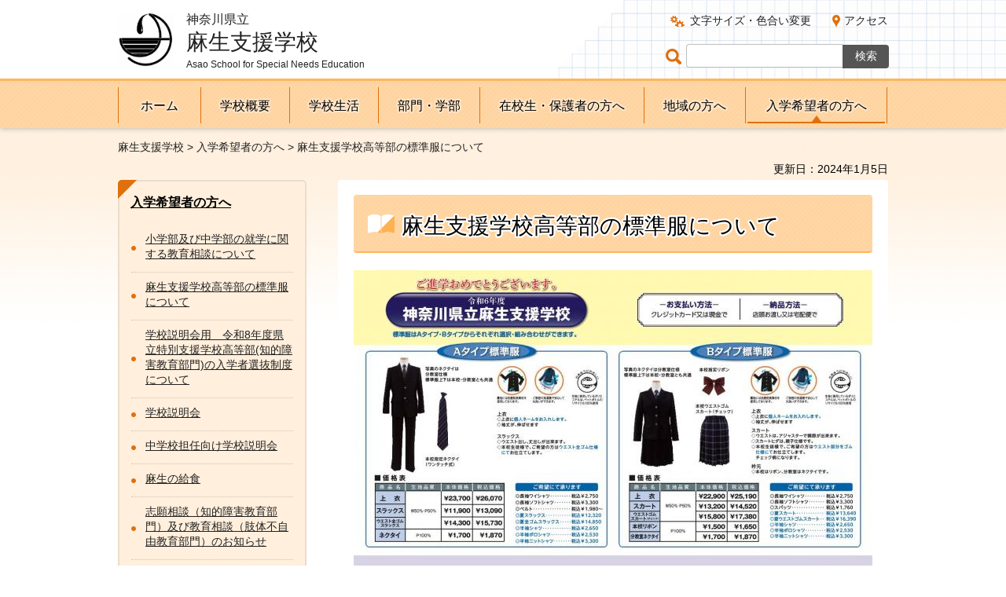

--- FILE ---
content_type: text/html
request_url: https://www.pen-kanagawa.ed.jp/asao-sh/nyugaku/r6seifuku.html
body_size: 10393
content:
<?xml version="1.0" encoding="utf-8"?>
<!DOCTYPE html PUBLIC "-//W3C//DTD XHTML 1.0 Transitional//EN" "http://www.w3.org/TR/xhtml1/DTD/xhtml1-transitional.dtd">
<html xmlns="http://www.w3.org/1999/xhtml" lang="ja" xml:lang="ja">
<head>
<meta http-equiv="Content-Type" content="text/html; charset=utf-8" />
<meta http-equiv="Content-Style-Type" content="text/css" />
<meta http-equiv="Content-Script-Type" content="text/javascript" />

<title>麻生支援学校高等部の標準服について｜神奈川県立麻生支援学校</title>

<meta name="author" content="神奈川県立 麻生支援学校" />
<meta name="viewport" content="width=device-width, maximum-scale=3.0" />
<meta name="format-detection" content="telephone=no" />
<meta name="deptcode" content="010168010" />
<link href="/shared/site_s/style/default.css" rel="stylesheet" type="text/css" media="all" />
<link href="/shared/site_s/style/layout.css" rel="stylesheet" type="text/css" media="all" />
<link href="/shared/templates/s_free/style/edit.css" rel="stylesheet" type="text/css" media="all" />
<link href="/shared/site_s/style/smartphone.css" rel="stylesheet" media="only screen and (max-width : 640px)" type="text/css" class="mc_css" />
<link href="/shared/templates/s_free/style/edit_sp.css" rel="stylesheet" media="only screen and (max-width : 640px)" type="text/css" class="mc_css" />
<link href="/shared/site_s/images/favicon/favicon.ico" rel="shortcut icon" type="image/vnd.microsoft.icon" />
<link href="/shared/site_s/images/favicon/apple-touch-icon-precomposed.png" rel="apple-touch-icon-precomposed" />
<script type="text/javascript" src="/shared/site_s/js/jquery.js"></script>
<!--[if lt IE 9]>
    <script src="/shared/site_s/js/html5shiv.js"></script>
    <![endif]-->
<script type="text/javascript" src="/shared/site_s/js/setting.js"></script>



</head>
<body class="format_free no_javascript format_color_2">
<script type="text/javascript" src="/shared/site_s/js/init.js"></script>
<div id="tmp_wrapper">
<noscript>
<p>このサイトではJavaScriptを使用したコンテンツ・機能を提供しています。JavaScriptを有効にするとご利用いただけます。</p>
</noscript>
<p><a href="#tmp_honbun" class="skip">本文へスキップします。</a></p><div id="tmp_header">
<div class="container">
<div id="tmp_hlogo">
<p> <a href="/asao-sh/index.html"> <span class="logo"><img src="/shared/images/logo.png" alt="" /></span> <span class="text"> <span class="prefecture">神奈川県立</span> <span class="name">麻生支援学校</span> <span lang="en" xml:lang="en" class="en_name"></span> </span> </a> </p>
</div>
<div class="right_cnt">
<div id="tmp_means">
<ul id="tmp_setting">
<li><a href="/asao-sh/moji/index.html" class="setting_link">文字サイズ・色合い変更</a></li>
<li><a href="/asao-sh/access.html" class="setting_map">アクセス</a></li>
</ul>
</div>
<div id="tmp_search">
<form action="https://www.google.co.jp/search" id="tmp_gsearch">
<label for="tmp_query" class="query_label">ページ内検索</label>
<div id="tmp_wrap_query">
<input id="tmp_query" size="31" name="q" class="query_area" />
</div>
<p class="query_submit">
<input id="tmp_func_sch_btn" type="submit" name="sa" value="検索" />
</p>
<input type="hidden" name="sitesearch" value="pen-kanagawa.ed.jp/asao-sh/" /><input type="hidden" name="domains" value="pen-kanagawa.ed.jp/asao-sh/" /><input type="hidden" name="hl" value="ja" /><input type="hidden" name="num" value="20" /><input type="hidden" name="ie" value="UTF-8" /><input type="hidden" name="oe" value="UTF-8" />
</form>
</div>
</div>
<div id="tmp_sma_menu"> <a href="javacript:void(0);" class="sma_menu_open"><span>メニュー</span></a> <a href="javacript:void(0);" class="close_btn">閉じる</a> </div>
</div>
</div><div class="gnavi">
<div class="container">
<ul>
<li class="glist1"><a href="/asao-sh/index.html">ホーム</a></li>
<li class="glist2"><a href="/asao-sh/gaiyou/index.html">学校概要</a></li>
<li class="glist3"><a href="/asao-sh/seikatsu/index.html">学校生活</a></li>
<li class="glist4"><a href="/asao-sh/bumon/index.html">部門・学部</a></li>
<li class="glist5"><a href="/asao-sh/hogosha/index.html">在校生・保護者の方へ</a></li>
<li class="glist6"><a href="/asao-sh/chiiki/index.html">地域の方へ</a></li>
<li class="glist7"><a href="/asao-sh/nyugaku/index.html">入学希望者の方へ</a></li>
</ul>
</div>
</div><div id="tmp_main" class="column_lnavi">
<div id="tmp_pankuzu">
<div class="container">
<p> <a href="/asao-sh/index.html">麻生支援学校</a> &gt; <a href="/asao-sh/nyugaku/index.html">入学希望者の方へ</a> &gt; 麻生支援学校高等部の標準服について </p>
</div>
</div>

<div id="tmp_custom_update">
<div class="container">
<p id="tmp_update"> 更新日：2024年1月5日</p>
</div>
</div>

<div class="container">
<div class="wrap_col_lft_navi">
<div class="col_lft_navi">
<div class="rnavi_func">
<div class="rnavi_ttl">
<p class="rnavi_ttl_h"><a href="/asao-sh/nyugaku/index.html">入学希望者の方へ</a></p>
</div>
<div class="rnavi_cnt">
<ul class="rnavi_func_list">
<li><a href="/asao-sh/nyugaku/kyouikusoudan.html">小学部及び中学部の就学に関する教育相談について</a></li>
<li><a href="/asao-sh/nyugaku/r6seifuku.html">麻生支援学校高等部の標準服について</a></li>
<li><a href="/asao-sh/nyugaku/gakkousetumeikaikoutoubu.html">学校説明会用　令和8年度県立特別支援学校高等部(知的障害教育部門)の入学者選抜制度について</a></li>
<li><a href="/asao-sh/nyugaku/gakkousetumeikai.html">学校説明会</a></li>
<li><a href="/asao-sh/nyugaku/cyuugakkoutannninnmukesetumeikai.html">中学校担任向け学校説明会</a></li>
<li><a href="/asao-sh/nyugaku/kyusyoku.html">麻生の給食</a></li>
<li><a href="/asao-sh/nyugaku/shigansoudan.html">志願相談（知的障害教育部門）及び教育相談（肢体不自由教育部門）のお知らせ</a></li>
<li><a href="/asao-sh/nyugaku/kitemite-deau-nyuugaku.html">きてみてであう あさお週間 麻生支援学校説明会(令和９年度に麻生支援学校に入学を希望する方向け)</a></li>
</ul>
</div>
</div>

</div>
</div>
<div class="wrap_col_main">
<div class="col_main">
<p id="tmp_honbun" class="skip">ここから本文です。</p>
<div id="tmp_contents"> <h1>麻生支援学校高等部の標準服について</h1>
<p><a href="/asao-sh/nyugaku/documents/r6asaosienhyoujunfuku.pdf" target="_blank"><img alt="R6 標準服" height="467" src="/asao-sh/nyugaku/images/r6asaosienhyoujunfuku.jpg" width="660" />（PDF：533KB）</a></p>
<p>&nbsp;</p>
<table border="1" cellpadding="5" cellspacing="0" summary="" width="100%">
	<tbody>
		<tr>
			<td colspan="3">
			<p><span class="txt_big">標準服のお求めは</span></p>
			</td>
		</tr>
		<tr>
			<td>
			<p align="center">店名</p>
			</td>
			<td>
			<p align="center">住所</p>
			</td>
			<td>
			<p align="center">電話番号</p>
			</td>
		</tr>
		<tr>
			<td>
			<p align="center">スクールショップ現金屋</p>
			</td>
			<td>
			<p align="center">神奈川県横浜市青葉区荏田町428-7</p>
			</td>
			<td>
			<p align="center">045-511-8229</p>
			</td>
		</tr>
	</tbody>
</table>
<p>&nbsp;</p>
<p>&nbsp;</p>
 </div>
<div class="plugin">
<p class="plugin_img"><a href="https://get.adobe.com/jp/reader/"><img src="/shared/images/plugin/get_reader.png" alt="Adobe Acrobat Readerのダウンロードページへ" width="158" height="39" /></a></p>
<p>PDF形式のファイルをご覧いただく場合には、Adobe Acrobat Readerが必要です。Adobe Acrobat Readerをお持ちでない方は、バナーのリンク先から無料ダウンロードしてください。</p>
</div>
</div>
</div>
</div>
</div>
<div id="tmp_footer">
<div class="pnavi"> <a href="#tmp_header" class="pagetop">ページの先頭へ戻る</a></div>
<div id="tmp_publicity">
<div class="container">

<script src="/shared/system/js/common/utility.js" type="text/javascript"></script><script src="/shared/system/js/banner/banner_rand_prev.js" type="text/javascript"></script><script type="text/javascript">
<!--
document.write('<div id="advert_area_0" class="banner"></div>');
var advert_0 = new KoukokuPublish();
advert_0.LoadData(0,1);
//-->
</script>
<p class="noscript"><a href="/banner/1/banner_list_1.html">広告一覧ページへ</a></p>

</div>
</div>
<div id="tmp_fnavi">
<div class="container"><ul class="fnavi">
<li><a href="/asao-sh/sitemap.html">サイトマップ</a></li>
<li><a href="/asao-sh/access.html">アクセス</a></li>
<li><a href="https://www.pref.kanagawa.jp/cnt/f500150/index.html">個人情報の取扱いについて</a></li>
<li><a href="https://www.pref.kanagawa.jp/docs/fz7/accessibility/accessibility_policy.html">ウェブアクセシビリティ方針</a></li>
<li><a href="https://www.pref.kanagawa.jp/kyouiku/index.html">神奈川県教育委員会</a></li>
<li><a href="https://www.pen-kanagawa.ed.jp/">神奈川県内の県立学校</a></li>
</ul>
<form method="post" action="https://www.pen-kanagawa.ed.jp/cgi-bin2/simple_faq/form.cgi">
<p style="display:none;" class="inquiry_memo">神奈川県教育委員会麻生支援学校麻生支援学校</p>
<p class="btn_inquiry"><input type="submit" value="問い合わせ" class="inquiry_btn" /></p>
<input type="hidden" name="code" value="010168010" />
<input type="hidden" name="dept" value="8010:9504:8010:9172:3694:9504:8591:5271:9255:8342:9089:3694:8840:8010:9089:8010:8508:8010:9836:8010:3777:8342:8259:3777:8757:9255" />
<input type="hidden" name="page" value="/asao-sh/nyugaku/r6seifuku.html" />
<input type="hidden" name="ENQ_RETURN_MAIL_SEND_FLG" value="1" />
<input type="hidden" name="publish_ssl_flg" value="1" />
</form>
<div style="display:none;" class="inquiry_memo">
</div>
</div>
</div>
<div class="footer_cnt">
<div class="container">
<address>
神奈川県立麻生支援学校<br/>
〒215-0013 川崎市麻生区王禅寺303-１ <span>電話番号：(044)980-4850</span>
</address>
</div>
<p lang="en" xml:lang="en" class="copyright">Copyright &copy; 神奈川県立麻生支援学校 All Rights Reserved.</p>
</div>
</div>
</div>
<script type="text/javascript" src="/shared/site_s/js/function.js"></script> 
<script type="text/javascript" src="/shared/site_s/js/main.js"></script>
</body>
</html>

--- FILE ---
content_type: text/css
request_url: https://www.pen-kanagawa.ed.jp/shared/templates/s_free/style/edit.css
body_size: 29443
content:
@charset "utf-8";

/* ==================================================
Required to CMS-8341
================================================== */
#tmp_contents h1 {
    margin:0 0 0.8em;
    clear:both; /* Do not edit */
    font-size: 200%;
    color: #ffffff;
    font-weight: normal;
    padding: 18px 18px 10px;
    border-bottom: 2px solid #3f7cdb;
    -webkit-border-radius: 4px;
    -moz-border-radius: 4px;
    border-radius: 4px;
    background: #191970 url(/shared/site_s/images/main/bg_gnavi.jpg) repeat;
}
#tmp_contents h1:before {
  content: '';
  width: 34px;
  height: 24px;
  display: inline-block;
  background: transparent url(/shared/site_s/images/icon/icon_h1.png) no-repeat;
  margin-right: 9px;
}
#tmp_contents h2,
#tmp_contents h3,
#tmp_contents h4,
#tmp_contents h5,
#tmp_contents h6 {
    margin:1.5em 0 0.8em;
    font-weight: normal;
    clear:both; /* Do not edit */
}
#tmp_contents h2 {
    border: 2px solid #3f7cdb;
    border-radius: 4px;
    -webkit-border-radius: 4px;
    -moz-border-radius: 4px;
    font-size: 171.4%;
    padding: 8px 15px 4px;
    background: #ffffff url(/shared/site_s/images/cnt/bg_h2.png) repeat;
}
#tmp_contents h3 {
    border-bottom: 2px solid #3f7cdb;
    font-size: 142.8%;
    padding: 8px 18px 4px;
    background: #ffffff url(/shared/site_s/images/cnt/bg_h3.jpg) 0 0 no-repeat;
}
#tmp_contents h4 {
    font-size: 128.6%;
    background: #ffffff url(/shared/site_s/images/icon/icon_h4.png) no-repeat 0 5px;
    color: #000000;
    padding: 0 25px;
}
#tmp_contents h5,
#tmp_contents h6 {
    font-size: 114.3%;
}
#tmp_contents table {
    word-break: break-all;
}
#tmp_contents p {
    margin:0 0 0.8em 0; /* Do not edit */
}
#tmp_contents ul {
    margin:0 0 1em 3.2em; /* Do not edit */
    list-style-image: url(/shared/site_s/images/icon/icon_circleblue.png); /* Do not edit */
}
#tmp_contents ol {
    margin:0 0 1em 3.2em; /* Do not edit */
    list-style-image:none; /* Do not edit */
}
#tmp_contents ul li,
#tmp_contents ol li {
    margin:0 0 0.5em; /* Do not edit */
}
#tmp_contents ul ul,
#tmp_contents ul ol,
#tmp_contents ol ul,
#tmp_contents ol ol {
    margin:0.3em 0 0 1.5em; /* Do not edit */
}
#tmp_contents hr {
    height:1px; /* Do not edit */
    color:#CCCCCC; /* Do not edit */
    background-color:#CCCCCC; /* Do not edit */
    border:none; /* Do not edit */
    clear:both; /* Do not edit */
}
/* ==================================================
parts
================================================== */
/* img_cap
================================================== */
table.img_cap {
    margin:0 0 0.3em;
    border-collapse:collapse;
    border-spacing:0;
}
table.img_cap td {
    padding:0;
}
div.img_cap {
    margin:0 0 0.3em;
}
div.img_cap img {
    margin:0 !important;
}
/* outline
================================================== */
#tmp_contents .outline {
    margin:0 0 0.8em; /* Do not edit */
    border: 2px solid #f0b8b8;
    clear:both; /* Do not edit */
}
#tmp_contents table.outline {
    width:100%; /* Do not edit */
    border-collapse:collapse; /* Do not edit */
    border-spacing:0; /* Do not edit */
}
#tmp_contents table.outline td {
    padding:10px 17px 0;
    color:inherit;
    background-color:#FFFFFF;
}
#tmp_contents div.outline {
    padding:10px 10px 0;
    color:inherit;
    background-color:#FFFFFF;
}
#tmp_contents .outline ul {
    margin-left:24px; /* Do not edit */
}
#tmp_contents .outline ol {
    margin-left:24px; /* Do not edit */
}
#tmp_contents .outline ul ul,
#tmp_contents .outline ul ol,
#tmp_contents .outline ol ul,
#tmp_contents .outline ol ol {
    margin:0.3em 0 0 24px; /* Do not edit */
}
/* box_btn
================================================== */
#tmp_contents ul.box_btn {
    margin:0 0 0.8em; /* Do not edit */
    padding:0;
    list-style:none !important;
    list-style-image:none !important;
}
#tmp_contents ul.box_btn li {
    margin: 0 0 25px 0;
    padding: 0;
    color:inherit;
    background-color: #ffffff;
}
#tmp_contents ul.box_btn li a {
    display: block;
    border-bottom-width: 3px;
    background-color: #ffffff;
    position: relative;
    padding: 15px 18px;
    color: #195abe;
    font-weight: bold;
    border: 2px solid #3f7cdb;
    -webkit-border-radius: 4px;
    -moz-border-radius: 4px;
    border-radius: 4px;
    overflow: hidden;
}

#tmp_contents ul.box_btn li a:before {
    content: '';
    position: absolute;
    top: -2px;
    left: -2px;
    width: 0;
    height: 0;
    border-top: 15px solid #3f7cdb;
    border-right: 15px solid transparent;
}
#tmp_contents ul.box_btn li a:hover,
#tmp_contents ul.box_btn li a:focus,
#tmp_contents ul.box_btn li a:active {
    color: #ffffff;
    text-decoration: none;
    background-color: #195abe;
    transition: all 0.3s ease;
    -moz-transition: all 0.3s ease;
    -webkit-transition: all 0.3s ease;
}
#tmp_contents ul.box_btn li a:hover:before,
#tmp_contents ul.box_btn li a:focus:before,
#tmp_contents ul.box_btn li a:active:before {
    border-top-color: #b7d5ff;
}
/* box_info
================================================== */
#tmp_contents .box_info {
    margin:0 0 0.8em; /* Do not edit */
    border: 2px solid #c9c9c9;
    clear:both; /* Do not edit */
}
#tmp_contents table.box_info {
    width:100%; /* Do not edit */
    border-collapse:collapse; /* Do not edit */
    border-spacing:0; /* Do not edit */
}
#tmp_contents .box_info .box_info_ttl {
    padding: 18px 15px 11px;
    color: #222222;
    font-weight:bold;
    border-bottom: 1px dotted #cfcfcf;
    font-size: 128.6%;
    background-color: #e8ecee;
}
#tmp_contents .box_info .box_info_ttl p {
    margin-bottom:0; /* Do not edit */
}

.format_color_1 #tmp_contents .box_info_cnt ul,
.format_color_2 #tmp_contents .box_info_cnt ul,
.format_color_3 #tmp_contents .box_info_cnt ul,
.format_color_4 #tmp_contents .box_info_cnt ul,
.format_color_5 #tmp_contents .box_info_cnt ul {
    list-style-image: url(/shared/images/icon/icon_circlegray.png);
}
#tmp_contents .box_info .box_info_cnt {
    padding:10px 10px 0;
}
#tmp_contents .box_info ul {
    margin-bottom:0.8em; /* Do not edit */
    margin-left:24px; /* Do not edit */
}
#tmp_contents .box_info ol {
    margin-bottom:0.8em; /* Do not edit */
    margin-left:24px; /* Do not edit */
}
#tmp_contents .box_info ul ul,
#tmp_contents .box_info ul ol,
#tmp_contents .box_info ol ul,
#tmp_contents .box_info ol ol {
    margin:0.3em 0 0 24px; /* Do not edit */
}
/* box_link
================================================== */
#tmp_contents .box_link {
    margin:0 0 0.8em; /* Do not edit */
    border: 2px solid #c9c9c9;
    clear:both; /* Do not edit */
}
#tmp_contents table.box_link {
    width:100%; /* Do not edit */
    border-collapse:collapse; /* Do not edit */
    border-spacing:0; /* Do not edit */
}
#tmp_contents .box_link .box_link_ttl {
    padding: 18px 15px 11px;
    color:inherit;
    font-size: 128.6%;
    font-weight:bold;
    background-color: #e8ecee;
    border-bottom: 1px dotted #cfcfcf;
}
#tmp_contents .box_link .box_link_ttl p {
    margin-bottom:0; /* Do not edit */
}
#tmp_contents .box_link .box_link_cnt {
    padding:10px 10px 0;
}
#tmp_contents .box_link ul {
    margin-bottom:0.8em; /* Do not edit */
    margin-left:24px; /* Do not edit */
}
#tmp_contents .box_link ol {
    margin-bottom:0.8em; /* Do not edit */
    margin-left:24px; /* Do not edit */
}
#tmp_contents .box_link ul ul,
#tmp_contents .box_link ul ol,
#tmp_contents .box_link ol ul,
#tmp_contents .box_link ol ol {
    margin:0.3em 0 0 24px; /* Do not edit */
}
.format_color_1 #tmp_contents .box_link_cnt ul,
.format_color_2 #tmp_contents .box_link_cnt ul,
.format_color_3 #tmp_contents .box_link_cnt ul,
.format_color_4 #tmp_contents .box_link_cnt ul,
.format_color_5 #tmp_contents .box_link_cnt ul {
    list-style-image: url(/shared/images/icon/icon_circlegray.png);
}
/* box_menu
================================================== */
#tmp_contents .box_menu {
    margin:0 0 0.8em; /* Do not edit */
    border: 2px solid #3f7cdb;
    clear:both; /* Do not edit */
    border-bottom-width: 3px;
    -webkit-border-radius: 4px;
    -moz-border-radius: 4px;
    border-radius: 4px;
}
#tmp_contents table.box_menu {
    width:100%; /* Do not edit */
    border-collapse:collapse; /* Do not edit */
    border-spacing:0; /* Do not edit */
    -webkit-border-radius: 4px;
    -moz-border-radius: 4px;
    border-radius: 4px;
}
#tmp_contents div.box_menu {
    padding:0;
}
#tmp_contents .box_menu h2 {
    margin:0 0 0.8em;
    padding:0;
    color:inherit;
    font-size:100%;
    background:none;
    border:none;
}
#tmp_contents .box_menu ul {
    margin-bottom:0.8em; /* Do not edit */
    margin-left:24px; /* Do not edit */
}
#tmp_contents .box_menu ol {
    margin-bottom:0.8em; /* Do not edit */
    margin-left:24px; /* Do not edit */
}
#tmp_contents .box_menu ul ul,
#tmp_contents .box_menu ul ol,
#tmp_contents .box_menu ol ul,
#tmp_contents .box_menu ol ol {
    margin:0.3em 0 0 24px; /* Do not edit */
}

#tmp_contents .box_menu_ttl {
    padding: 0;
}
#tmp_contents .box_menu_ttl a {
    display: block;
    padding: 14px 18px;
    text-decoration: none;
    background-color: inherit;
    color: #195abe;
    font-weight: bold;
    border-bottom: 1px solid #3f7cdb;
    position: relative;
    transition: all 0.3s;
    -moz-transition: all 0.3s;
    -webkit-transition: all 0.3s;
    -o-transition: all 0.3s;
    -ms-transition: all 0.3s;
    overflow: hidden;
}
#tmp_contents .box_menu_ttl a:before {
    content: '';
    position: absolute;
    top: -2px;
    left: -2px;
    width: 0;
    height: 0;
    border-top: 15px solid #3f7cdb;
    border-right: 15px solid transparent;
    -moz-transition: all 0.3s;
    -webkit-transition: all 0.3s;
    -o-transition: all 0.3s;
    -ms-transition: all 0.3s;
}
#tmp_contents .box_menu_ttl a:hover,
#tmp_contents .box_menu_ttl a:focus,
#tmp_contents .box_menu_ttl a:active {
    color: #ffffff;
    text-decoration: none;
    background-color: #195abe;
    border-bottom-color: #b7d5ff;
}
#tmp_contents .box_menu_ttl a:hover:before,
#tmp_contents .box_menu_ttl a:focus:before,
#tmp_contents .box_menu_ttl a:active:before {
    border-top-color: #b7d5ff;
}
#tmp_contents .box_menu_cnt {
    padding: 10px 18px 20px;
}
#tmp_contents .box_menu_cnt ul {
    list-style: none !important;
    margin: 0;
}
/* datatable 
   enquete_table
================================================== */
#tmp_contents table.datatable,
#tmp_contents table.enquete_table {
    margin:0 0 0.8em; /* Do not edit */
    color:inherit;
    background-color:#FFFFFF;
    border-collapse:collapse; /* Do not edit */
    border-spacing:0; /* Do not edit */
    border:1px solid #AABBCC;
    word-break: break-all;
}
#tmp_contents table.datatable th,
#tmp_contents table.enquete_table th {
    padding: 15px 8px 11px;
    background-color: #e7f1ff;
    border: 1px solid #c9c9c9;
    color: #222222;
}
#tmp_contents table.datatable td,
#tmp_contents table.enquete_table td {
    padding: 10px 9px 7px;
    border: 1px solid #c9c9c9;
}
#tmp_contents table.datatable caption,
#tmp_contents table.enquete_table caption {
    padding:0 0 0.5em; /* Do not edit */
    font-weight:bold; /* Do not edit */
    text-align:left; /* Do not edit */
}
#tmp_contents table.datatable p {
    margin:0; /* Do not edit */
}
#tmp_contents table.datatable ul,
#tmp_contents table.datatable ol,
#tmp_contents table.enquete_table ul,
#tmp_contents table.enquete_table ol {
    margin:0.2em 0 0 24px; /* Do not edit */
}
#tmp_contents table.datatable ul ul,
#tmp_contents table.datatable ul ol,
#tmp_contents table.datatable ol ul,
#tmp_contents table.datatable ol ol,
#tmp_contents table.enquete_table ul ul,
#tmp_contents table.enquete_table ul ol,
#tmp_contents table.enquete_table ol ul,
#tmp_contents table.enquete_table ol ol {
    margin:0.3em 0 0 24px; /* Do not edit */
}
#tmp_contents table.enquete_table {
    width:100%; /* Do not edit */
}
#tmp_contents table.enquete_table th {
    width:20%; /* Do not edit */
}
#tmp_contents table.enquete_table .nes,
#tmp_contents table.enquete_table .memo {
    color:#990000; /* base.css > Styles > .text_red */
    font-weight:normal; /* Do not edit */
    background-color:transparent; /* Do not edit */
}
/* form_btn */
#tmp_contents .enquete_button {
    margin:15px 0; /* Do not edit */
    text-align:center; /* Do not edit */
}
/* bgcolor */
/* ▼▼▼▼▼▼▼▼▼▼▼▼▼▼▼▼▼▼▼▼▼▼▼▼▼ */
/* Setting by CMS sheets */
#tmp_contents table.datatable table th.bg_red {
    color:inherit;
    background-color:#FCECEC; /* base.css > Styles > th.bg_red */
}
#tmp_contents table.datatable table th.bg_yellow {
    color:inherit;
    background-color:#FBFBDF; /* base.css > Styles > th.bg_yellow */
}
#tmp_contents table.datatable table th.bg_blue {
    color:inherit;
    background-color:#EBF9FC; /* base.css > Styles > th.bg_blue */
}
#tmp_contents table.datatable table th.bg_gray {
    color:inherit;
    background-color:#E9E9E9; /* base.css > Styles > th.bg_gray */
}
#tmp_contents table.datatable table th.bg_green {
    color:inherit;
    background-color:#EDFBEE; /* base.css > Styles > th.bg_green */
}
#tmp_contents table.datatable table th.bg_purple {
    color:inherit;
    background-color:#EDE9FA; /* base.css > Styles > th.bg_purple */
}
/* ▲▲▲▲▲▲▲▲▲▲▲▲▲▲▲▲▲▲▲▲▲▲▲▲▲ */

/* nest-datatable
================================================== */
#tmp_contents table.datatable table,
#tmp_contents table.enquete_table table {
    border:none; /* Do not edit */
}
#tmp_contents table.datatable table th,
#tmp_contents table.enquete_table table th {
    color:inherit; /* Do not edit */
    background-color:transparent; /* Do not edit */
    border:none; /* Do not edit */
}
#tmp_contents table.datatable table td,
#tmp_contents table.enquete_table table td {
    border:none; /* Do not edit */
}
#tmp_contents table.datatable table.datatable {
    border:1px solid #AABBCC; /* = table.datatable */
}
#tmp_contents table.datatable table.datatable th {
    color:inherit; /* Do not edit */
    background-color:#DDEEFF; /* = table.datatable th */
    border:1px solid #AABBCC; /* = table.datatable th */
}
#tmp_contents table.datatable table.datatable td {
    border:1px solid #AABBCC; /* = table.datatable td */
}

/* ==================================================
contents
================================================== */
#tmp_update {
    padding: 1px 0 3px;
    text-align: right;
}
.format_free .wrap_col_main .col_main {
    background-color: #ffffff;
    padding: 19px 20px 30px;
    color: #000000;
    border-radius: 4px;
    -webkit-border-radius: 4px;
    -moz-border-radius: 4px;
}
#tmp_contents ul li a, 
#tmp_contents ol li a {
    color: #222222;
    text-decoration: none;
}
#tmp_contents ul li a:hover, 
#tmp_contents ul li a:active, 
#tmp_contents ul li a:focus, 
#tmp_contents ol li a:hover,
#tmp_contents ol li a:active,
#tmp_contents ol li a:focus {
    text-decoration: underline;
}
#tmp_inquiry {
    border: 2px solid #c9c9c9;
}
#tmp_inquiry #tmp_inquiry_ttl {
    font-weight: bold;
    font-size: 128.6%;
    background-color: #74767d;
    color: #ffffff;
    padding: 18px 15px 11px;
    border-bottom: 1px dotted #d9d9d9;
}
#tmp_inquiry #tmp_inquiry_ttl p {
    margin-bottom: 0;
}
#tmp_inquiry #tmp_inquiry_cnt {
    padding: 16px 17px;
}
/* ==================================================
pankuzu
================================================== */
#tmp_pankuzu, 
#tmp_pankuzu a {
    color: #222222;
    background-color: transparent;
}
#tmp_pankuzu {
    padding-top: 13px;
	padding-bottom: 5px;
}
#tmp_pankuzu span{
    text-decoration: underline;
}
#tmp_pankuzu a {
    text-decoration: none;
}
#tmp_pankuzu a:hover,
#tmp_pankuzu a:focus,
#tmp_pankuzu a:active {
    text-decoration: underline;
}
/* ==================================================
color templates
================================================== */
/* color template number 2: Violet
================================================== */
.format_color_2 #tmp_contents h1 {
    background-image: url(/shared/site_s/images/color2/main/bg_gnavi.jpg);
    background-color: #ffd7a7;
    color: #000000;
    border-color: #ffb55c;
    text-shadow: #ffffff 2px 0px 0px, #ffffff 1.75517px 0.958851px 0px, #ffffff 1.0806px 1.68294px 0px, #ffffff 0.141474px 1.99499px 0px, #ffffff -0.832294px 1.81859px 0px, #ffffff -1.60229px 1.19694px 0px, #ffffff -1.97998px 0.28224px 0px, #ffffff -1.87291px -0.701566px 0px, #ffffff -1.30729px -1.5136px 0px, #ffffff -0.421592px -1.95506px 0px, #ffffff 0.567324px -1.91785px 0px, #ffffff 1.41734px -1.41108px 0px, #ffffff 1.92034px -0.558831px 0px;
}
.format_color_2 #tmp_contents h1:before {
    background-image: url(/shared/site_s/images/color2/icon/icon_h1.png);
}
.format_color_2 #tmp_contents h2 {
    background-image: url(/shared/site_s/images/color2/main/bg_h2.png);
    border-color: #ffb55c;
}
.format_color_2 #tmp_contents h3 {
    border-color: #ffb55c;
    background-image: url(/shared/site_s/images/color2/main/bg_h3.png);
}
.format_color_2 #tmp_contents h4 {
    background-image: url(/shared/site_s/images/color2/icon/icon_h4.png);
}
.format_color_2 #tmp_contents ul {
    list-style-image: url(/shared/site_s/images/color2/icon/icon_circleblue.png);
}
.format_color_2 #tmp_contents ul.box_btn li a,
.format_color_2 #tmp_contents .box_menu_ttl a {
    color: #000000;
    border-color: #ffb55c;
}
.format_color_2 #tmp_contents ul.box_btn li a:before,
.format_color_2 #tmp_contents .box_menu_ttl a:before {
    border-top-color: #ffb55c;
}
.format_color_2 #tmp_contents .box_menu {
    border-color: #ffb55c;
}
.format_color_2 #tmp_contents ul.box_btn li a:hover,
.format_color_2 #tmp_contents ul.box_btn li a:focus,
.format_color_2 #tmp_contents ul.box_btn li a:active,
.format_color_2 #tmp_contents .box_menu_ttl a:hover,
.format_color_2 #tmp_contents .box_menu_ttl a:focus,
.format_color_2 #tmp_contents .box_menu_ttl a:active {
    background-color: #A24C00;
    color: #ffffff;
}
.format_color_2 #tmp_contents ul.box_btn li a:hover:before,
.format_color_2 #tmp_contents ul.box_btn li a:focus:before,
.format_color_2 #tmp_contents ul.box_btn li a:active:before,
.format_color_2 #tmp_contents .box_menu_ttl a:hover:before,
.format_color_2 #tmp_contents .box_menu_ttl a:focus:before,
.format_color_2 #tmp_contents .box_menu_ttl a:active:before {
    border-top-color: #ffb55c;
}
.format_color_2 #tmp_contents .box_menu_ttl a:hover,
.format_color_2 #tmp_contents .box_menu_ttl a:focus,
.format_color_2 #tmp_contents .box_menu_ttl a:active {
    border-bottom-color: #ffb55c;
}
.format_color_2 #tmp_contents table.datatable th, 
.format_color_2 #tmp_contents table.enquete_table th{
    background-color: #ffe7c9
}
/* color template number 3: #191970
================================================== */
.format_color_3 #tmp_contents h1 {
    background: #191970 url(/shared/site_s/images/color3/main/bg_gnavi.png) repeat;
}
.format_color_3 #tmp_contents h1:before {
    background-image: url(/shared/site_s/images/color3/icon/icon_h1.png);
}
.format_color_3 #tmp_contents h2 {
    border-color: #53538b;
    background: #ffffff url(/shared/site_s/images/color3/main/bg_h2.png) 0 0 repeat;
}
.format_color_3 #tmp_contents h3 {
    background: #ffffff url(/shared/site_s/images/color3/main/bg_h3.png) 0 0 no-repeat;
    border-bottom-color: #53538b;
}
.format_color_3 #tmp_contents h4 {
    background: #ffffff url(/shared/site_s/images/color3/main/bg_h4.png) no-repeat 0 5px;
}
.format_color_3 #tmp_contents table.datatable th, 
.format_color_3 #tmp_contents table.enquete_table th{  
    background-color: #e4e4f7;
}
.format_color_3 #tmp_contents ul {    
    list-style-image: url(/shared/site_s/images/color3/icon/icon_circleblue.png);
}
.format_color_3 #tmp_contents ul.box_btn li a,
.format_color_3 #tmp_contents .box_menu_ttl a,
.format_color_3 #tmp_contents .box_menu {
    border-color: #53538b;
    color: #191970;
}
.format_color_3 #tmp_contents ul.box_btn li a:hover,
.format_color_3 #tmp_contents ul.box_btn li a:focus,
.format_color_3 #tmp_contents ul.box_btn li a:active,
.format_color_3 #tmp_contents .box_menu_ttl a:hover,
.format_color_3 #tmp_contents .box_menu_ttl a:focus,
.format_color_3 #tmp_contents .box_menu_ttl a:active {
    background-color: #53538b;
    color: #ffffff;
}
.format_color_3 #tmp_contents ul.box_btn li a:before,
.format_color_3 #tmp_contents .box_menu_ttl a:before {
    border-top-color: #53538b;
}
.format_color_3 #tmp_contents ul.box_btn li a:hover:before,
.format_color_3 #tmp_contents ul.box_btn li a:focus:before,
.format_color_3 #tmp_contents ul.box_btn li a:active:before,
.format_color_3 #tmp_contents .box_menu_ttl a:hover:before,
.format_color_3 #tmp_contents .box_menu_ttl a:focus:before,
.format_color_3 #tmp_contents .box_menu_ttl a:active:before {
    border-top-color: #e4e4f7;
}
/* color template number 4: #9ad376
================================================== */
.format_color_4 #tmp_contents h1 {
    border-bottom-color: #9ad376;
    background: #FFFFFF url(/shared/site_s/images/color4/main/bg_gnavi.png) repeat;
    color: #006400;
    text-shadow: #ffffff 2px 0px 0px, #ffffff 1.75px 0.966667px 0px, #ffffff 1.08333px 1.68333px 0px, #ffffff 0.133333px 2px 0px, #ffffff -0.833333px 1.81667px 0px, #ffffff -1.6px 1.2px 0px, #ffffff -1.98333px 0.283333px 0px, #ffffff -1.86667px -0.7px 0px, #ffffff -1.3px -1.51667px 0px, #ffffff -0.416667px -1.95px 0px, #ffffff 0.566667px -1.91667px 0px, #ffffff 1.41667px -1.41667px 0px, #ffffff 1.91667px -0.566667px 0px;
    background-size: auto 100%;
}
.format_color_4 #tmp_contents h1:before {
    background-image: url(/shared/site_s/images/color4/icon/icon_h1.png);
}
.format_color_4 #tmp_contents h2 {   
    background: #ffffff url(/shared/site_s/images/color4/main/bg_h2.png) 0 0 repeat;
    border-color: #9ad376;
}
.format_color_4 #tmp_contents h3 {  
    background: #ffffff url(/shared/site_s/images/color4/main/bg_h3.png) 0 0 no-repeat;    
    border-bottom-color: #9ad376;
}
.format_color_4 #tmp_contents h4 {   
    background: #ffffff url(/shared/site_s/images/color4/main/bg_h4.png) no-repeat 0 5px;
}
.format_color_4 #tmp_contents table.datatable th, 
.format_color_4 #tmp_contents table.enquete_table th {
    background-color: #e7fee0;
}
.format_color_4 #tmp_contents ul {    
    list-style-image: url(/shared/site_s/images/color4/icon/icon_circleblue.png);
}
.format_color_4 #tmp_contents ul.box_btn li a,
.format_color_4 #tmp_contents .box_menu_ttl a,
.format_color_4 #tmp_contents .box_menu {
    border-color: #9ad376;
    color: #006400;
}
.format_color_4 #tmp_contents .box_menu_ttl a:hover, 
.format_color_4 #tmp_contents .box_menu_ttl a:focus, 
.format_color_4 #tmp_contents .box_menu_ttl a:active,
.format_color_4 #tmp_contents ul.box_btn li a:hover, 
.format_color_4 #tmp_contents ul.box_btn li a:focus, 
.format_color_4 #tmp_contents ul.box_btn li a:active{
    background-color: #006400;
    color: #ffffff;
}
.format_color_4 #tmp_contents ul.box_btn li a:before,
.format_color_4 #tmp_contents .box_menu_ttl a:before {
    border-top-color: #9ad376;
}
.format_color_4 #tmp_contents .box_menu_ttl a:hover:before, 
.format_color_4 #tmp_contents .box_menu_ttl a:focus:before, 
.format_color_4 #tmp_contents .box_menu_ttl a:active:before,
.format_color_4 #tmp_contents ul.box_btn li a:hover:before, 
.format_color_4 #tmp_contents ul.box_btn li a:focus:before, 
.format_color_4 #tmp_contents ul.box_btn li a:active:before{
    border-top-color: #9ad376;
}
/* color template number 5: Green 
================================================== */
.format_color_5 #tmp_contents h1 {
    border-bottom-color: #b7dab7;
    background: #056705 url(/shared/site_s/images/color5/main/bg_gnavi.png) repeat;
    background-size: auto 100%;
}
.format_color_5 #tmp_contents h1:before {
    background-image: url(/shared/site_s/images/color5/icon/icon_h1.png);
}
.format_color_5 #tmp_contents h2 {
    background: #ffffff url(/shared/site_s/images/color5/main/bg_h2.png) 0 0 repeat;
    border-color: #b7dab7;
}
.format_color_5 #tmp_contents h3 {
    background: #ffffff url(/shared/site_s/images/color5/main/bg_h3.png) 0 0 no-repeat;
    border-bottom-color: #3b8b3b;
}
.format_color_5 #tmp_contents h4 {   
    background: #ffffff url(/shared/site_s/images/color5/main/bg_h4.png) no-repeat 0 5px;
}
.format_color_5 #tmp_contents table.datatable th, 
.format_color_5 #tmp_contents table.enquete_table th {
    background-color: #e9fce9;
}
.format_color_5 #tmp_contents ul {    
    list-style-image: url(/shared/site_s/images/color5/icon/icon_circleblue.png);
}
.format_color_5 #tmp_contents ul.box_btn li a,
.format_color_5 #tmp_contents .box_menu_ttl a,
.format_color_5 #tmp_contents .box_menu {
    border-color: #b7dab7;
    color: #006400;
}
.format_color_5 #tmp_contents ul.box_btn li a:before,
.format_color_5 #tmp_contents .box_menu_ttl a:before {
    border-top-color: #b7dab7;
}
.format_color_5 #tmp_contents .box_menu_ttl a:hover, 
.format_color_5 #tmp_contents .box_menu_ttl a:focus, 
.format_color_5 #tmp_contents .box_menu_ttl a:active,
.format_color_5 #tmp_contents ul.box_btn li a:hover, 
.format_color_5 #tmp_contents ul.box_btn li a:focus, 
.format_color_5 #tmp_contents ul.box_btn li a:active{
    background-color: #197319;
    color: #ffffff;
}
/* ==================================================
clearfix
================================================== */
/* for modern browser */
#tmp_contents div.outline:after,
#tmp_contents div.box_info:after,
#tmp_contents div.box_info_ttl:after,
#tmp_contents div.box_info_cnt:after,
#tmp_contents div.box_link:after,
#tmp_contents div.box_link_ttl:after,
#tmp_contents div.box_link_cnt:after,
#tmp_contents div.box_menu:after,
#tmp_contents div.box_menu_ttl:after,
#tmp_contents div.box_menu_cnt:after,
#tmp_contents .box_photo:after,
#tmp_map:after,
#tmp_contents #tmp_facilities_btn:after,
#tmp_contents #tmp_facilities_btn ul:after,
#tmp_event_cal_tab:after,
#tmp_event_cal_tab ul:after,
#tmp_event_cal_refine:after,
#tmp_event_cal_refine_ttl:after,
#tmp_event_cal_refine_cnt:after,
#tmp_event_cal_refine_cnt dl:after,
#tmp_event_cal_refine_cnt dd:after,
#tmp_event_cal_refine_cnt dd ul:after,
#tmp_event_main:after,
#tmp_contents .event_col3:after,
#tmp_lnavi_event_cal:after,
#tmp_lnavi_event_cal_ttl:after,
#tmp_lnavi_event_cal_cnt:after,
#tmp_lnavi_event_cal .cal_navi:after {
    content: ""; /* Do not edit */
    display: table; /* Do not edit */
    clear: both; /* Do not edit */
}
/* ==================================================
print
================================================== */
@media print {
  body {
    background: #FFFFFF !important;
  }
  #tmp_wrapper {
    width: 100% !important;
  }
  #tmp_header {
    margin-bottom: 10px !important;
    padding-bottom: 10px !important;
    color: #000000 !important;
    background: #FFFFFF !important;
    border-bottom: 1px solid #000000 !important;
  }
  #tmp_hlogo h1, #tmp_hlogo p{
    height: 68px;
    margin-top: 2px;
  }
  #tmp_footer {
    margin-top: 10px !important;
    padding-top: 10px !important;
    color: #000000 !important;
    background: #FFFFFF !important;
    border-top: 1px solid #000000 !important;
  }
  #tmp_means,
  #tmp_gnavi,
  .wrap_col_lft_navi,
  .wrap_col_rgt_navi,
  .pnavi,
  #tmp_fnavi,
  .plugin,
  #tmp_inquiry_cnt .inquiry_btn,
  #tmp_feedback {
    display: none !important;
  }
  .wrap_col_nm,
  .column_full .wrap_col_main,
  .column_lnavi .wrap_col_main,
  .column_rnavi .wrap_col_main {
    float: none !important;
  }
  body,
  #tmp_pankuzu,
  #tmp_wrap_main {
    background: none !important;
  }
  .wrap_col_nm,
  .wrap_col_nm2,
  .col_main {
    margin: 0 !important;
    padding: 0 !important;
  }
  #tmp_wrap_main {
    padding: 0 10px !important;
  }
  #tmp_contents .box_gmap {
    margin: 0;
    padding: 170px 0 0 0;
    position: relative;
    top: -170px;
    page-break-before: always;
  }
  #tmp_copyright {
    text-align: left !important;
  }
  #tmp_header:after {
	  content:none;
  }
  #tmp_main {
	  background:none;
  }
  .container {
	  width:auto;
	  padding: 0 10px !important;
  }
  /* for Firefox */
  #tmp_main:after,
  .col_nm:after {
    content: ".";
    /* 変更しない */
    height: 1px;
    /* 変更しない */
  }
  .format_free .wrap_col_main .col_main,
   .format_free .column_lnavi .wrap_col_main{
      margin: 0;
      width: 100%
  }
}

--- FILE ---
content_type: text/css
request_url: https://www.pen-kanagawa.ed.jp/shared/site_s/style/smartphone.css
body_size: 18307
content:
@charset "utf-8";

@media screen and (max-width : 640px) {

/* ==================================================
Base-Layout
================================================== */
/* body
================================================== */
body {
	-webkit-text-size-adjust:none;
}
/* wrapper
================================================== */
#tmp_wrapper {
	width:100%;
	min-width:320px;
	overflow: hidden;
}
.container {
	width: 100%;
	min-width: 320px;
	padding: 0 10px;
}
img {
    max-width: 100%;
    height: auto;
}
/* contents
================================================== */
#tmp_contents,
#tmp_maincontents {
	word-wrap:break-word;
}
.format_top .column_top .wrap_col_main, 
.format_free .column_lnavi .wrap_col_main {
	margin-left: 0;
}
.column_top .wrap_col_main .col_main, 
.column_lnavi .wrap_col_main .col_main {
	margin-left: 0;
	padding: 0;
}
.format_free .wrap_col_main {
	padding: 0;
}
/* format-layout
================================================== */
.wrap_col_nm,
.wrap_col_rgt_navi,
.column_full .wrap_col_main,
.column_lnavi .wrap_col_main,
.column_rnavi .wrap_col_main {
	float:none;
}
.wrap_col_lft_navi {
	float:none;
	z-index:auto;
}
.col_main {
	padding:0;
}
.format_free .wrap_col_main .col_main {
	padding:0;
}
/* top
================================================== */
.format_top #tmp_main_menu,
.format_top #tmp_main {
	float:none;
	width:100%;
}
/* free
================================================== */
.format_free .column_lnavi .col_main {
	margin-left:0;
}
.format_free .column_rnavi .wrap_col_main,
.format_free .column_rnavi .col_main {
	margin-right:0;
}
/* ==================================================
header
================================================== */
#tmp_header {
	position:relative;
	padding:0;
	overflow: visible;
}
#tmp_header:before{
	margin-left: 0;
	-webkit-background-size: 60px 100%;
	-moz-background-size: 60px 100%;
	background-size: 60px 100%;
}
#tmp_header:after{
	margin-left: 59px;
	-webkit-background-size: 25px 100%;
	-moz-background-size: 25px 100%;
	background-size: 25px 100%;
}
#tmp_header .sma_menu_open{
	float: right;
	margin: 10px 0 0;
	text-decoration: none;
	position: relative;
	background-color: #195abe;
	color: #ffffff;
	font-size: 71.4%;
	width: 45px;
	text-align: center;
	padding: 28px 0 2px;
}
#tmp_header .sma_menu_open span:before,
#tmp_header .sma_menu_open:before,
#tmp_header .sma_menu_open:after{
	content: '';
	position: absolute;
	left: 12px;
	width: 21px;
	height: 2px;
	top: 17px;
	background-color: #ffffff;
	color:inherit;
	transition: 0.3s all;
	-webkit-transition: 0.3s all;
	-moz-transition: 0.3s all;
	-ms-transition: 0.3s all;
	-o-transition: 0.3s all;
}
#tmp_header .sma_menu_open span:after{
	content: '';
	position: absolute;
	left: 0;
	top: 100%;
	width: 100%;
	background-color: #195abe;
	transition: 0.3s all;
	-webkit-transition: 0.3s all;
	-moz-transition: 0.3s all;
	-ms-transition: 0.3s all;
	-o-transition: 0.3s all;
	height: 0;
	will-change: height;
}
#tmp_header .sma_menu_open:before{
	transform: translate(0,-6px);
	-webkit-transform: translate(0,-6px);
	-moz-transform: translate(0,-6px);
	will-change: transform;
}
#tmp_header .sma_menu_open:after{
	transform: translate(0,6px);
	-webkit-transform: translate(0,6px);
	-moz-transform: translate(0,6px);
	will-change: transform;
}
#tmp_header .sma_menu_open.active span:before{
	display: none;
}
#tmp_header .sma_menu_open.active span:after{
	height: 11px;
}
#tmp_header .sma_menu_open.active:before{
	transform: rotate(45deg);
	-webkit-transform: rotate(45deg);
	-moz-transform: rotate(45deg);
}
#tmp_header .sma_menu_open.active:after{
	transform: rotate(-45deg);
	-webkit-transform: rotate(-45deg);
	-moz-transform: rotate(-45deg);
}
#tmp_hlogo{
	margin: 11px 0 6px;
}
#tmp_hlogo .logo{
	width: 45px;
	margin-right: 5px;
}
#tmp_hlogo .text{
	width: 200px;
}
#tmp_hlogo .logo img{
	max-width: 100%;
	height: auto;
}
#tmp_hlogo .prefecture{
	font-size: 87.5%
}
#tmp_hlogo .name{
	font-size: 114.3%;
	line-height: 1.2;
}
#tmp_hlogo .en_name{
	font-size: 71.5%;
}
#tmp_sma_menu{
	position: absolute;
	top: 100%;
	left: 0;
	display: none;
	color: #ffffff;
	background-color: #195abe;
	padding: 11px 10px;
	width: 100%;
	z-index: 99;
}
#tmp_sma_menu .close_btn{
	display: block;
	text-align: center;
	background-color: #e7f1ff;
	color: #134490;
	text-decoration: none;
	font-size: 107.1%;
	padding: 12px 10px 9px;
}
#tmp_sma_menu .close_btn:before{
	content: '';
	display: inline-block;
	width: 12px;
	height: 12px;
	background: #e7f1ff url(/shared/site_s/images/icon/icon_x.png) 0 0 no-repeat;
	background-size: 100% 100%;
	-webkit-background-size: 100% 100%;
	-moz-background-size: 100% 100%;
	margin-right: 9px;
}
#tmp_sma_menu .container{
	padding: 0;
	min-width: 100%;
}
#tmp_sma_menu .right_cnt{
	float: none;
	width: 100%;
	max-width: 100%;
	background-color: #e7f1ff;
	color: #222222;
	padding: 19px 10px 17px 9px;
	margin: 0 0 10px;
}
#tmp_means ul{
	text-align: left;
	font-size: 87.5%;
}
#tmp_means li{
	margin-right: 7px;
	margin-bottom: 1px;
}
#tmp_means .setting_link{
	background-position: 0 0px;
	background-size: auto 12px;
	-webkit-background-size: auto 12px;
	-moz-background-size: auto 12px;
}
#tmp_means .setting_map{
	background-position: 0 0px;
	background-image: url(/shared/site_s/images/icon/icon_location_sp.png);
	background-size: auto 12px;
	-webkit-background-size: auto 12px;
	-moz-background-size: auto 12px;
	margin: 0;
}
#tmp_search{
	float: none;
	width: 100%;
}
#tmp_search .query_submit{
	width: 59px;
	font-size: 87.5%;
	vertical-align: top;
}
#tmp_wrap_query{
	width: 100%;
	vertical-align: top;
}
#tmp_sma_menu .gnavi{
	box-shadow: none;
	-webkit-box-shadow: none;
	-moz-box-shadow: none;
	font-size: 92.8%;
	background: transparent;
}
#tmp_sma_menu .gnavi ul{
	padding: 0;
	margin: 0 0 21px;
}
#tmp_sma_menu .gnavi li{
	width: 100%;
	margin: 0;
	border: none;
	border-bottom: 1px solid #195abe;
}
#tmp_sma_menu .gnavi a{
	text-align: left;
	background: #134490 url(/shared/site_s/images/icon/icon_look_white.png) 7px 16px no-repeat;
	background-size: 10px 10px;
	-webkit-background-size: 10px 10px;
	-moz-background-size: 10px 10px;
	padding: 13px 24px;
}
.gnavi a:before,
.gnavi a:after{
	display: none;
}
/* sp_menu
================================================== */
#tmp_switch_sp_style {
	display: none;
}
#tmp_hnavi_s,
.spmenu_open #tmp_hnavi_s {
	display: block;
	list-style: none;
}
#tmp_hnavi_s li a {
	display:block;
	width:40px;
	height:40px;
	text-decoration:none;
}
#tmp_hnavi_lmenu {
	position:absolute;
	left:10px;
	top:20px;
}
#tmp_hnavi_rmenu {
	position:absolute;
	right:10px;
	top:20px;
}
#tmp_hnavi_lmenu span,
#tmp_hnavi_rmenu span {
	display:block;
	position:relative;
	z-index:-1;
	width:40px;
	height:40px;
	overflow:hidden;
}

/* gnavi
================================================== */
#tmp_gnavi {
	display:none;
}
/* pankuzu
================================================== */
#tmp_sma_pankuzu {
	display:block;
	padding-right:10px;
	padding-left:10px;
	border-bottom:1px solid #AABBCC;
	clear:both;
}
/* Base-Layout
================================================== */
#tmp_main{
	background: #ffffff!important;
}
/* lnavi
================================================== */
.column_top .wrap_col_main,
.column_lnavi .wrap_col_main,
.column_top .wrap_col_main_rgt {
	float: none;
}
.wrap_col_lft_navi .col_lft_navi {
	width: 100%;
}
.rnavi_func {
	margin: 20px 0;
}
.rnavi_func .rnavi_cnt a,
.rnavi_list .rnavi_list_cnt a {
	font-size: 85.7%;
}
/* rnavi
================================================== */
.column_top .wrap_col_main_rgt,
.column_top .col_main_rgt  {
	margin: 0;
}
.col_rgt_navi {
	width: 100%;
}
/* pnavi
================================================== */
/* plugin
================================================== */
.plugin {
	display:none; /* do not edit */
}
/* model_change
================================================== */
.wrap_mc_pc,
.wrap_mc_pc #tmp_switch_pc_style {
	display: block;
}
/* ==================================================
footer
================================================== */
#tmp_footer .pnavi{
	padding: 10px 0 7px;
}
#tmp_footer .pnavi a{
	padding: 12px 0 0;
}
#tmp_footer .pnavi a:before{
	height: 10px;
	border-bottom-width: 10px;
}
#tmp_publicity{
	padding: 15px 0 4px;
}
#tmp_publicity ul{
	margin: 0 -1px 0 -2px;
}
#tmp_publicity li{
	width: 33.33%;
	padding: 0 7px 11px 8px;
	margin: 0;
}
/* fnavi */
.fnavi{
	float: none;
	margin: 0 -10px;
	padding: 18px 0 0px;
}
.fnavi li{
	float: none;
	font-size: 87.5%;
	margin-bottom: 13px;
}
.fnavi a{
	background-position: left center;
	background-size: auto 12px;
	-webkit-background-size: auto 12px;
	-moz-background-size: auto 12px;
}
.copyright {
	text-align:center;
	clear:both;
	font-size: 71.5%;
	padding: 12px 0;
}
#tmp_fnavi{
	padding: 0 10px;
}
#tmp_fnavi .container{
	min-width: 100%;
}
#tmp_fnavi .btn_inquiry{
	display: block;
	width: 100%;
	text-align: center;
	float: none;
	margin: 10px 0 17px;
}
#tmp_fnavi .btn_inquiry input {
    float: none;
    padding: 7px 28px 4px;
    margin: 0;
    width: 100%;
	font-size: 100%;
}
.footer_cnt{
	padding: 18px 0 0
}
.footer_cnt address{
	font-size: 87.5%;
	padding: 0 5px 10px;
}
.footer_cnt address span {
	display: block;
}
/* ==================================================
class
================================================== */

/* float ▼Do not edit
================================================== */
.float_lft,
.float_rgt {
	float:none;
	margin-left:0 !important;
	margin-right:0 !important;
}
/* youtube ▼Do not edit
================================================== */
#tmp_contents .frame_youtube,
#tmp_contents .frame_ustream {
	position:relative;
	display:block;
	height:0;
	padding-bottom:56.25%;
	overflow:hidden;
	min-width:200px;
}
#tmp_contents .frame_youtube object,
#tmp_contents .frame_ustream object,
#tmp_contents .frame_youtube iframe,
#tmp_contents .frame_ustream iframe {
	position:absolute;
	top:0;
	left:0;
	width:100%;
	height:100%;
}


/* ==================================================
parts
================================================== */
/* parts ▼Do not edit
============================== */
div.col2 div.col2L,
div.col3 div.col3L,
div.col3 div.col3M,
div.col2 div.col2 div.col2L,
div.fixed_col2 div.fixed_col2L {
	width:100%;
	padding-right: 0;
	display: block;
	float:none;
	clear:both;
}
div.col2 div.col2R,
div.col3 div.col3R,
div.col2 div.col2 div.col2R,
div.fixed_col2 div.fixed_col2R {
	width:100%;
	display: block;
	float:none;
	clear:both;
	padding-left: 0;
}
#tmp_contents div.col3 ul,
#tmp_contents div.col2 ul {
	margin-bottom:0;
}
div.img_cap {
	width:auto !important;
}
#tmp_contents img {
	max-width:100%;
	height:auto;
}
#tmp_contents ul,
#tmp_contents ol {
	margin-left:22px;
}
#tmp_contents table {
	width:auto;
}
#tmp_contents table table {
	max-width:100%;
}
#tmp_contents table th,
#tmp_contents table td {
	width:auto;
}
#tmp_contents table.gsc-search-box td.gsc-input {
	width:100% !important;
}
#tmp_contents input[type="text"],
#tmp_contents textarea {
	width:100% !important;
	padding:0;
	box-sizing:border-box;
	-webkit-box-sizing:border-box;/* Webkit */
}
#tmp_contents ul.box_btn li {
    margin: 0 0 10px 0;
}
/* event_cal
================================================== */
/* cate_ttl
================================================== */
#tmp_cate_ttl img {
    height:auto;
    max-width:100%;
}


/* Scroll Table
================================================== */
.scroll_table {
	overflow-x:auto;
	margin-bottom:10px;
	padding:23px 5px 5px;
	background:#F5F5F5 url(/shared/site_s/images/icon/scroll_table_icon.png) right 5px no-repeat;
	background-size:75px 15px;
}
.scroll_table {
	overflow-x:scroll;
}
.scroll_table_switch {
	text-align:right;
	margin:0 0 10px;
	font-size:75%;
	line-height:1.2;
}
.scroll_table_switch a {
	border:1px solid #CCCCCC;
	color:#333333;
	display:inline-block;
	padding:8px 10px 8px 70px;
	text-decoration:none;
	background:#F2F2F2 url(/shared/site_s/images/icon/scroll_table_ex.png) 10px center no-repeat;
	background-size:46px 20px;
	box-shadow:0 2px 0 0 #91918E;
	min-width:9em;
	text-align:center;
}
.scroll_table_switch a.scroll {
	background:#FFFFFF url(/shared/site_s/images/icon/scroll_table_df.png) 10px center no-repeat;
	background-size:46px 20px;
}
.scroll_table::-webkit-scrollbar{
	height: 5px;
}
.scroll_table::-webkit-scrollbar-track{
	background: #F1F1F1;
}
.scroll_table::-webkit-scrollbar-thumb {
	background: #BCBCBC;
}
/* ==================================================
color templates
================================================== */
/* color template number 2: Violet
================================================== */
.format_color_2 #tmp_header .sma_menu_open,
.format_color_2 #tmp_header .sma_menu_open span:after,
.format_color_2 #tmp_sma_menu{
	background-color: #ffb55c;
	color: #000000;
}
.format_color_2 #tmp_sma_menu .right_cnt{
	background-color: #fff5ed;
}
.format_color_2 #tmp_sma_menu .gnavi a{
	background-color: #555555;
	color: #ffffff;
	background-image: url(/shared/site_s/images/color2/icon/icon_look_white.png);
	-webkit-text-shadow: none;
	-moz-text-shadow: none;
	text-shadow: none;
}
.format_color_2 #tmp_sma_menu .close_btn{
	color: #000000;
	background-color: #fff5ed;
}
.format_color_2 .slick_control .slick-stop,
.format_color_2 .slick-dots li button{
	border-color: #e0700d;
}
.format_color_2 #tmp_sma_menu .close_btn:before{
	background-image: url(/shared/site_s/images/color2/icon/icon_x.png);
	background-color: #fff5ed;
}
.format_color_2 #tmp_means .setting_map{
	background-image: url(/shared/site_s/images/color2/icon/icon_location_sp.png);
}
.format_color_2 #tmp_sma_menu .gnavi li{
	border-bottom-color: #ffb55c;
}
.format_color_2 #tmp_sma_menu .gnavi {
	background: transparent;
}
/* color template number 3: #134490
================================================== */
.format_color_3 #tmp_header .sma_menu_open,
.format_color_3 #tmp_header .sma_menu_open span:after,
.format_color_3 #tmp_sma_menu{
	background-color: #191970;
}
.format_color_3 #tmp_sma_menu .right_cnt{
	background-color: #f9f9ff;
}
.format_color_3 #tmp_sma_menu .gnavi a{
	background-color: #134490;
	background-image: url(/shared/site_s/images/color3/icon/icon_look_white.png);
	color: #ffffff;
	text-shadow: none;
}
.format_color_3 #tmp_sma_menu .close_btn{
	color: #000000;
	background-color: #f9f9ff;
}
.format_color_3 #tmp_means .setting_map{
	background-image: url(/shared/site_s/images/color3/icon/icon_location_sp.png);
}
.format_color_3 .slick_control .slick-stop,
.format_color_3 .slick-dots li button{
	border-color: #005f98;
}
.format_color_3 #tmp_sma_menu .close_btn:before{
	background-image: url(/shared/site_s/images/color3/icon/icon_x.png);
}
.format_color_3 #tmp_sma_menu .gnavi{
	background: transparent;
	border: none;
}
.format_color_3 #tmp_sma_menu .gnavi li{
	border-bottom-color: #005f98;
}
/* color template number 4: #67b337
================================================== */
.format_color_4 #tmp_header .sma_menu_open,
.format_color_4 #tmp_header .sma_menu_open span:after,
.format_color_4 #tmp_sma_menu{
	background-color: #9ad376;
	color: #000000;
}
.format_color_4 #tmp_sma_menu .right_cnt{
	background-color: #f7ffed;
}
.format_color_4 #tmp_sma_menu .gnavi a{
	background-color: #006400;
	background-image: url(/shared/site_s/images/color4/icon/icon_look_white.png);
	color: #ffffff;
	text-shadow: none;
}
.format_color_4 #tmp_sma_menu .close_btn{
	color: #000000;
	background-color: #f7ffed;
}
.format_color_4 #tmp_means .setting_map{
	background-image: url(/shared/site_s/images/color4/icon/icon_location_sp.png);
}
.format_color_4 .slick_control .slick-stop,
.format_color_4 .slick-dots li button{
	border-color: #006400;
}
.format_color_4 #tmp_sma_menu .close_btn:before{
	background-image: url(/shared/site_s/images/color4/icon/icon_x.png);
	background-color: transparent;
}
.format_color_4 #tmp_sma_menu .gnavi{
	background: transparent;
	border-top: none;
}
.format_color_4 #tmp_sma_menu .gnavi li{
	border-bottom-color: #67b337;
}
/* color template number 5: #006400
================================================== */
.format_color_5 #tmp_header .sma_menu_open,
.format_color_5 #tmp_header .sma_menu_open span:after,
.format_color_5 #tmp_sma_menu{
	background-color: #006400;
}
.format_color_5 #tmp_sma_menu .right_cnt{
	background-color: #f6faf4;
}
.format_color_5 #tmp_sma_menu .gnavi a{
	background-color: #134c13;
	background-image: url(/shared/site_s/images/color5/icon/icon_look_white.png);
	color: #ffffff;
	text-shadow: none;
}
.format_color_5 #tmp_sma_menu .close_btn{
	color: #000000;
	background-color: #f6faf4;
}
.format_color_5 #tmp_means .setting_map{
	background-image: url(/shared/site_s/images/color5/icon/icon_location_sp.png);
}
.format_color_5 .slick_control .slick-stop,
.format_color_5 .slick-dots li button{
	border-color: #006400;
}
.format_color_5 #tmp_sma_menu .close_btn:before{
	background-image: url(/shared/site_s/images/color5/icon/icon_x.png);
	/*background-color: transparent;*/
}
.format_color_5 #tmp_sma_menu .gnavi{
	background: transparent;
	border-top: none;
}
.format_color_5 #tmp_sma_menu .gnavi li{
	border-bottom-color: #006400;
}
/* ==================================================
clearfix
================================================== */
#tmp_sma_lnavi_cnt .switch_menu .noicon_list:after {
	content: ""; /* Do not edit */
	display: table; /* Do not edit */
	clear: both; /* Do not edit */
}

}